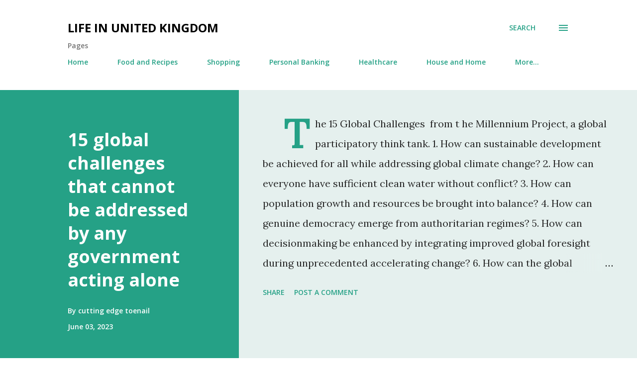

--- FILE ---
content_type: text/html; charset=utf-8
request_url: https://www.google.com/recaptcha/api2/aframe
body_size: 270
content:
<!DOCTYPE HTML><html><head><meta http-equiv="content-type" content="text/html; charset=UTF-8"></head><body><script nonce="iZ1kMNyPKYqjFFaUZOkznA">/** Anti-fraud and anti-abuse applications only. See google.com/recaptcha */ try{var clients={'sodar':'https://pagead2.googlesyndication.com/pagead/sodar?'};window.addEventListener("message",function(a){try{if(a.source===window.parent){var b=JSON.parse(a.data);var c=clients[b['id']];if(c){var d=document.createElement('img');d.src=c+b['params']+'&rc='+(localStorage.getItem("rc::a")?sessionStorage.getItem("rc::b"):"");window.document.body.appendChild(d);sessionStorage.setItem("rc::e",parseInt(sessionStorage.getItem("rc::e")||0)+1);localStorage.setItem("rc::h",'1769317024249');}}}catch(b){}});window.parent.postMessage("_grecaptcha_ready", "*");}catch(b){}</script></body></html>